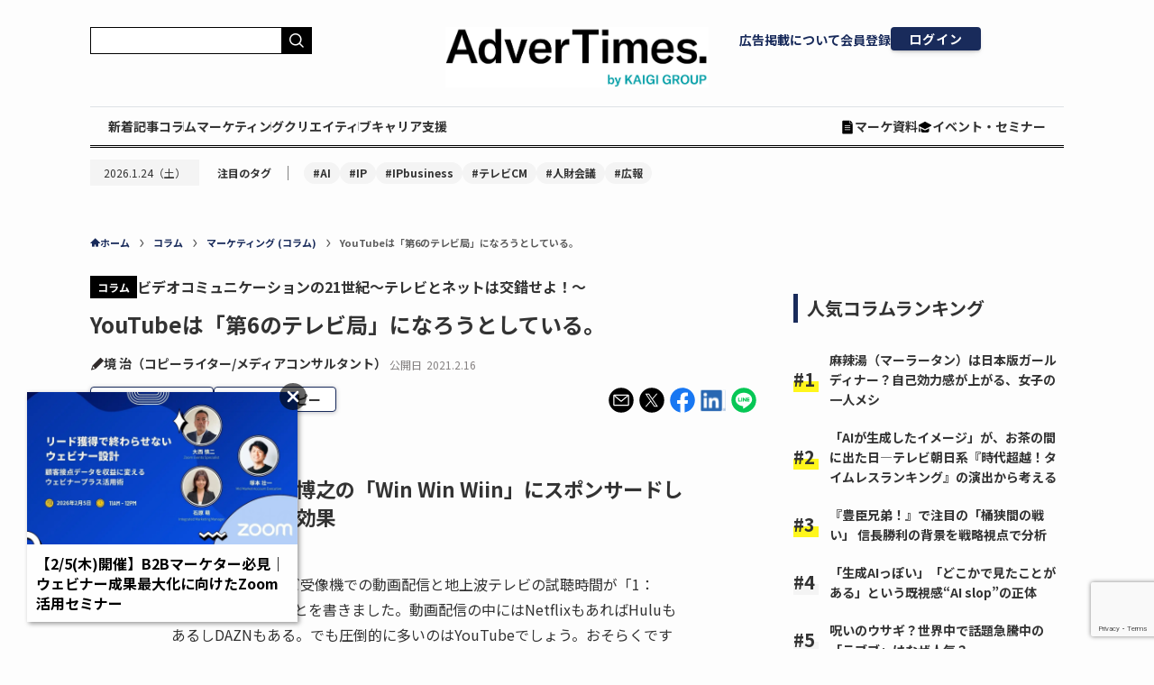

--- FILE ---
content_type: text/html; charset=utf-8
request_url: https://www.google.com/recaptcha/api2/anchor?ar=1&k=6LfDq-YpAAAAAFY63IHQ3Z_0KNl4ihiQ1lmrMV5I&co=aHR0cHM6Ly93d3cuYWR2ZXJ0aW1lcy5jb206NDQz&hl=en&v=PoyoqOPhxBO7pBk68S4YbpHZ&size=invisible&anchor-ms=20000&execute-ms=30000&cb=kk56n1yecyve
body_size: 48515
content:
<!DOCTYPE HTML><html dir="ltr" lang="en"><head><meta http-equiv="Content-Type" content="text/html; charset=UTF-8">
<meta http-equiv="X-UA-Compatible" content="IE=edge">
<title>reCAPTCHA</title>
<style type="text/css">
/* cyrillic-ext */
@font-face {
  font-family: 'Roboto';
  font-style: normal;
  font-weight: 400;
  font-stretch: 100%;
  src: url(//fonts.gstatic.com/s/roboto/v48/KFO7CnqEu92Fr1ME7kSn66aGLdTylUAMa3GUBHMdazTgWw.woff2) format('woff2');
  unicode-range: U+0460-052F, U+1C80-1C8A, U+20B4, U+2DE0-2DFF, U+A640-A69F, U+FE2E-FE2F;
}
/* cyrillic */
@font-face {
  font-family: 'Roboto';
  font-style: normal;
  font-weight: 400;
  font-stretch: 100%;
  src: url(//fonts.gstatic.com/s/roboto/v48/KFO7CnqEu92Fr1ME7kSn66aGLdTylUAMa3iUBHMdazTgWw.woff2) format('woff2');
  unicode-range: U+0301, U+0400-045F, U+0490-0491, U+04B0-04B1, U+2116;
}
/* greek-ext */
@font-face {
  font-family: 'Roboto';
  font-style: normal;
  font-weight: 400;
  font-stretch: 100%;
  src: url(//fonts.gstatic.com/s/roboto/v48/KFO7CnqEu92Fr1ME7kSn66aGLdTylUAMa3CUBHMdazTgWw.woff2) format('woff2');
  unicode-range: U+1F00-1FFF;
}
/* greek */
@font-face {
  font-family: 'Roboto';
  font-style: normal;
  font-weight: 400;
  font-stretch: 100%;
  src: url(//fonts.gstatic.com/s/roboto/v48/KFO7CnqEu92Fr1ME7kSn66aGLdTylUAMa3-UBHMdazTgWw.woff2) format('woff2');
  unicode-range: U+0370-0377, U+037A-037F, U+0384-038A, U+038C, U+038E-03A1, U+03A3-03FF;
}
/* math */
@font-face {
  font-family: 'Roboto';
  font-style: normal;
  font-weight: 400;
  font-stretch: 100%;
  src: url(//fonts.gstatic.com/s/roboto/v48/KFO7CnqEu92Fr1ME7kSn66aGLdTylUAMawCUBHMdazTgWw.woff2) format('woff2');
  unicode-range: U+0302-0303, U+0305, U+0307-0308, U+0310, U+0312, U+0315, U+031A, U+0326-0327, U+032C, U+032F-0330, U+0332-0333, U+0338, U+033A, U+0346, U+034D, U+0391-03A1, U+03A3-03A9, U+03B1-03C9, U+03D1, U+03D5-03D6, U+03F0-03F1, U+03F4-03F5, U+2016-2017, U+2034-2038, U+203C, U+2040, U+2043, U+2047, U+2050, U+2057, U+205F, U+2070-2071, U+2074-208E, U+2090-209C, U+20D0-20DC, U+20E1, U+20E5-20EF, U+2100-2112, U+2114-2115, U+2117-2121, U+2123-214F, U+2190, U+2192, U+2194-21AE, U+21B0-21E5, U+21F1-21F2, U+21F4-2211, U+2213-2214, U+2216-22FF, U+2308-230B, U+2310, U+2319, U+231C-2321, U+2336-237A, U+237C, U+2395, U+239B-23B7, U+23D0, U+23DC-23E1, U+2474-2475, U+25AF, U+25B3, U+25B7, U+25BD, U+25C1, U+25CA, U+25CC, U+25FB, U+266D-266F, U+27C0-27FF, U+2900-2AFF, U+2B0E-2B11, U+2B30-2B4C, U+2BFE, U+3030, U+FF5B, U+FF5D, U+1D400-1D7FF, U+1EE00-1EEFF;
}
/* symbols */
@font-face {
  font-family: 'Roboto';
  font-style: normal;
  font-weight: 400;
  font-stretch: 100%;
  src: url(//fonts.gstatic.com/s/roboto/v48/KFO7CnqEu92Fr1ME7kSn66aGLdTylUAMaxKUBHMdazTgWw.woff2) format('woff2');
  unicode-range: U+0001-000C, U+000E-001F, U+007F-009F, U+20DD-20E0, U+20E2-20E4, U+2150-218F, U+2190, U+2192, U+2194-2199, U+21AF, U+21E6-21F0, U+21F3, U+2218-2219, U+2299, U+22C4-22C6, U+2300-243F, U+2440-244A, U+2460-24FF, U+25A0-27BF, U+2800-28FF, U+2921-2922, U+2981, U+29BF, U+29EB, U+2B00-2BFF, U+4DC0-4DFF, U+FFF9-FFFB, U+10140-1018E, U+10190-1019C, U+101A0, U+101D0-101FD, U+102E0-102FB, U+10E60-10E7E, U+1D2C0-1D2D3, U+1D2E0-1D37F, U+1F000-1F0FF, U+1F100-1F1AD, U+1F1E6-1F1FF, U+1F30D-1F30F, U+1F315, U+1F31C, U+1F31E, U+1F320-1F32C, U+1F336, U+1F378, U+1F37D, U+1F382, U+1F393-1F39F, U+1F3A7-1F3A8, U+1F3AC-1F3AF, U+1F3C2, U+1F3C4-1F3C6, U+1F3CA-1F3CE, U+1F3D4-1F3E0, U+1F3ED, U+1F3F1-1F3F3, U+1F3F5-1F3F7, U+1F408, U+1F415, U+1F41F, U+1F426, U+1F43F, U+1F441-1F442, U+1F444, U+1F446-1F449, U+1F44C-1F44E, U+1F453, U+1F46A, U+1F47D, U+1F4A3, U+1F4B0, U+1F4B3, U+1F4B9, U+1F4BB, U+1F4BF, U+1F4C8-1F4CB, U+1F4D6, U+1F4DA, U+1F4DF, U+1F4E3-1F4E6, U+1F4EA-1F4ED, U+1F4F7, U+1F4F9-1F4FB, U+1F4FD-1F4FE, U+1F503, U+1F507-1F50B, U+1F50D, U+1F512-1F513, U+1F53E-1F54A, U+1F54F-1F5FA, U+1F610, U+1F650-1F67F, U+1F687, U+1F68D, U+1F691, U+1F694, U+1F698, U+1F6AD, U+1F6B2, U+1F6B9-1F6BA, U+1F6BC, U+1F6C6-1F6CF, U+1F6D3-1F6D7, U+1F6E0-1F6EA, U+1F6F0-1F6F3, U+1F6F7-1F6FC, U+1F700-1F7FF, U+1F800-1F80B, U+1F810-1F847, U+1F850-1F859, U+1F860-1F887, U+1F890-1F8AD, U+1F8B0-1F8BB, U+1F8C0-1F8C1, U+1F900-1F90B, U+1F93B, U+1F946, U+1F984, U+1F996, U+1F9E9, U+1FA00-1FA6F, U+1FA70-1FA7C, U+1FA80-1FA89, U+1FA8F-1FAC6, U+1FACE-1FADC, U+1FADF-1FAE9, U+1FAF0-1FAF8, U+1FB00-1FBFF;
}
/* vietnamese */
@font-face {
  font-family: 'Roboto';
  font-style: normal;
  font-weight: 400;
  font-stretch: 100%;
  src: url(//fonts.gstatic.com/s/roboto/v48/KFO7CnqEu92Fr1ME7kSn66aGLdTylUAMa3OUBHMdazTgWw.woff2) format('woff2');
  unicode-range: U+0102-0103, U+0110-0111, U+0128-0129, U+0168-0169, U+01A0-01A1, U+01AF-01B0, U+0300-0301, U+0303-0304, U+0308-0309, U+0323, U+0329, U+1EA0-1EF9, U+20AB;
}
/* latin-ext */
@font-face {
  font-family: 'Roboto';
  font-style: normal;
  font-weight: 400;
  font-stretch: 100%;
  src: url(//fonts.gstatic.com/s/roboto/v48/KFO7CnqEu92Fr1ME7kSn66aGLdTylUAMa3KUBHMdazTgWw.woff2) format('woff2');
  unicode-range: U+0100-02BA, U+02BD-02C5, U+02C7-02CC, U+02CE-02D7, U+02DD-02FF, U+0304, U+0308, U+0329, U+1D00-1DBF, U+1E00-1E9F, U+1EF2-1EFF, U+2020, U+20A0-20AB, U+20AD-20C0, U+2113, U+2C60-2C7F, U+A720-A7FF;
}
/* latin */
@font-face {
  font-family: 'Roboto';
  font-style: normal;
  font-weight: 400;
  font-stretch: 100%;
  src: url(//fonts.gstatic.com/s/roboto/v48/KFO7CnqEu92Fr1ME7kSn66aGLdTylUAMa3yUBHMdazQ.woff2) format('woff2');
  unicode-range: U+0000-00FF, U+0131, U+0152-0153, U+02BB-02BC, U+02C6, U+02DA, U+02DC, U+0304, U+0308, U+0329, U+2000-206F, U+20AC, U+2122, U+2191, U+2193, U+2212, U+2215, U+FEFF, U+FFFD;
}
/* cyrillic-ext */
@font-face {
  font-family: 'Roboto';
  font-style: normal;
  font-weight: 500;
  font-stretch: 100%;
  src: url(//fonts.gstatic.com/s/roboto/v48/KFO7CnqEu92Fr1ME7kSn66aGLdTylUAMa3GUBHMdazTgWw.woff2) format('woff2');
  unicode-range: U+0460-052F, U+1C80-1C8A, U+20B4, U+2DE0-2DFF, U+A640-A69F, U+FE2E-FE2F;
}
/* cyrillic */
@font-face {
  font-family: 'Roboto';
  font-style: normal;
  font-weight: 500;
  font-stretch: 100%;
  src: url(//fonts.gstatic.com/s/roboto/v48/KFO7CnqEu92Fr1ME7kSn66aGLdTylUAMa3iUBHMdazTgWw.woff2) format('woff2');
  unicode-range: U+0301, U+0400-045F, U+0490-0491, U+04B0-04B1, U+2116;
}
/* greek-ext */
@font-face {
  font-family: 'Roboto';
  font-style: normal;
  font-weight: 500;
  font-stretch: 100%;
  src: url(//fonts.gstatic.com/s/roboto/v48/KFO7CnqEu92Fr1ME7kSn66aGLdTylUAMa3CUBHMdazTgWw.woff2) format('woff2');
  unicode-range: U+1F00-1FFF;
}
/* greek */
@font-face {
  font-family: 'Roboto';
  font-style: normal;
  font-weight: 500;
  font-stretch: 100%;
  src: url(//fonts.gstatic.com/s/roboto/v48/KFO7CnqEu92Fr1ME7kSn66aGLdTylUAMa3-UBHMdazTgWw.woff2) format('woff2');
  unicode-range: U+0370-0377, U+037A-037F, U+0384-038A, U+038C, U+038E-03A1, U+03A3-03FF;
}
/* math */
@font-face {
  font-family: 'Roboto';
  font-style: normal;
  font-weight: 500;
  font-stretch: 100%;
  src: url(//fonts.gstatic.com/s/roboto/v48/KFO7CnqEu92Fr1ME7kSn66aGLdTylUAMawCUBHMdazTgWw.woff2) format('woff2');
  unicode-range: U+0302-0303, U+0305, U+0307-0308, U+0310, U+0312, U+0315, U+031A, U+0326-0327, U+032C, U+032F-0330, U+0332-0333, U+0338, U+033A, U+0346, U+034D, U+0391-03A1, U+03A3-03A9, U+03B1-03C9, U+03D1, U+03D5-03D6, U+03F0-03F1, U+03F4-03F5, U+2016-2017, U+2034-2038, U+203C, U+2040, U+2043, U+2047, U+2050, U+2057, U+205F, U+2070-2071, U+2074-208E, U+2090-209C, U+20D0-20DC, U+20E1, U+20E5-20EF, U+2100-2112, U+2114-2115, U+2117-2121, U+2123-214F, U+2190, U+2192, U+2194-21AE, U+21B0-21E5, U+21F1-21F2, U+21F4-2211, U+2213-2214, U+2216-22FF, U+2308-230B, U+2310, U+2319, U+231C-2321, U+2336-237A, U+237C, U+2395, U+239B-23B7, U+23D0, U+23DC-23E1, U+2474-2475, U+25AF, U+25B3, U+25B7, U+25BD, U+25C1, U+25CA, U+25CC, U+25FB, U+266D-266F, U+27C0-27FF, U+2900-2AFF, U+2B0E-2B11, U+2B30-2B4C, U+2BFE, U+3030, U+FF5B, U+FF5D, U+1D400-1D7FF, U+1EE00-1EEFF;
}
/* symbols */
@font-face {
  font-family: 'Roboto';
  font-style: normal;
  font-weight: 500;
  font-stretch: 100%;
  src: url(//fonts.gstatic.com/s/roboto/v48/KFO7CnqEu92Fr1ME7kSn66aGLdTylUAMaxKUBHMdazTgWw.woff2) format('woff2');
  unicode-range: U+0001-000C, U+000E-001F, U+007F-009F, U+20DD-20E0, U+20E2-20E4, U+2150-218F, U+2190, U+2192, U+2194-2199, U+21AF, U+21E6-21F0, U+21F3, U+2218-2219, U+2299, U+22C4-22C6, U+2300-243F, U+2440-244A, U+2460-24FF, U+25A0-27BF, U+2800-28FF, U+2921-2922, U+2981, U+29BF, U+29EB, U+2B00-2BFF, U+4DC0-4DFF, U+FFF9-FFFB, U+10140-1018E, U+10190-1019C, U+101A0, U+101D0-101FD, U+102E0-102FB, U+10E60-10E7E, U+1D2C0-1D2D3, U+1D2E0-1D37F, U+1F000-1F0FF, U+1F100-1F1AD, U+1F1E6-1F1FF, U+1F30D-1F30F, U+1F315, U+1F31C, U+1F31E, U+1F320-1F32C, U+1F336, U+1F378, U+1F37D, U+1F382, U+1F393-1F39F, U+1F3A7-1F3A8, U+1F3AC-1F3AF, U+1F3C2, U+1F3C4-1F3C6, U+1F3CA-1F3CE, U+1F3D4-1F3E0, U+1F3ED, U+1F3F1-1F3F3, U+1F3F5-1F3F7, U+1F408, U+1F415, U+1F41F, U+1F426, U+1F43F, U+1F441-1F442, U+1F444, U+1F446-1F449, U+1F44C-1F44E, U+1F453, U+1F46A, U+1F47D, U+1F4A3, U+1F4B0, U+1F4B3, U+1F4B9, U+1F4BB, U+1F4BF, U+1F4C8-1F4CB, U+1F4D6, U+1F4DA, U+1F4DF, U+1F4E3-1F4E6, U+1F4EA-1F4ED, U+1F4F7, U+1F4F9-1F4FB, U+1F4FD-1F4FE, U+1F503, U+1F507-1F50B, U+1F50D, U+1F512-1F513, U+1F53E-1F54A, U+1F54F-1F5FA, U+1F610, U+1F650-1F67F, U+1F687, U+1F68D, U+1F691, U+1F694, U+1F698, U+1F6AD, U+1F6B2, U+1F6B9-1F6BA, U+1F6BC, U+1F6C6-1F6CF, U+1F6D3-1F6D7, U+1F6E0-1F6EA, U+1F6F0-1F6F3, U+1F6F7-1F6FC, U+1F700-1F7FF, U+1F800-1F80B, U+1F810-1F847, U+1F850-1F859, U+1F860-1F887, U+1F890-1F8AD, U+1F8B0-1F8BB, U+1F8C0-1F8C1, U+1F900-1F90B, U+1F93B, U+1F946, U+1F984, U+1F996, U+1F9E9, U+1FA00-1FA6F, U+1FA70-1FA7C, U+1FA80-1FA89, U+1FA8F-1FAC6, U+1FACE-1FADC, U+1FADF-1FAE9, U+1FAF0-1FAF8, U+1FB00-1FBFF;
}
/* vietnamese */
@font-face {
  font-family: 'Roboto';
  font-style: normal;
  font-weight: 500;
  font-stretch: 100%;
  src: url(//fonts.gstatic.com/s/roboto/v48/KFO7CnqEu92Fr1ME7kSn66aGLdTylUAMa3OUBHMdazTgWw.woff2) format('woff2');
  unicode-range: U+0102-0103, U+0110-0111, U+0128-0129, U+0168-0169, U+01A0-01A1, U+01AF-01B0, U+0300-0301, U+0303-0304, U+0308-0309, U+0323, U+0329, U+1EA0-1EF9, U+20AB;
}
/* latin-ext */
@font-face {
  font-family: 'Roboto';
  font-style: normal;
  font-weight: 500;
  font-stretch: 100%;
  src: url(//fonts.gstatic.com/s/roboto/v48/KFO7CnqEu92Fr1ME7kSn66aGLdTylUAMa3KUBHMdazTgWw.woff2) format('woff2');
  unicode-range: U+0100-02BA, U+02BD-02C5, U+02C7-02CC, U+02CE-02D7, U+02DD-02FF, U+0304, U+0308, U+0329, U+1D00-1DBF, U+1E00-1E9F, U+1EF2-1EFF, U+2020, U+20A0-20AB, U+20AD-20C0, U+2113, U+2C60-2C7F, U+A720-A7FF;
}
/* latin */
@font-face {
  font-family: 'Roboto';
  font-style: normal;
  font-weight: 500;
  font-stretch: 100%;
  src: url(//fonts.gstatic.com/s/roboto/v48/KFO7CnqEu92Fr1ME7kSn66aGLdTylUAMa3yUBHMdazQ.woff2) format('woff2');
  unicode-range: U+0000-00FF, U+0131, U+0152-0153, U+02BB-02BC, U+02C6, U+02DA, U+02DC, U+0304, U+0308, U+0329, U+2000-206F, U+20AC, U+2122, U+2191, U+2193, U+2212, U+2215, U+FEFF, U+FFFD;
}
/* cyrillic-ext */
@font-face {
  font-family: 'Roboto';
  font-style: normal;
  font-weight: 900;
  font-stretch: 100%;
  src: url(//fonts.gstatic.com/s/roboto/v48/KFO7CnqEu92Fr1ME7kSn66aGLdTylUAMa3GUBHMdazTgWw.woff2) format('woff2');
  unicode-range: U+0460-052F, U+1C80-1C8A, U+20B4, U+2DE0-2DFF, U+A640-A69F, U+FE2E-FE2F;
}
/* cyrillic */
@font-face {
  font-family: 'Roboto';
  font-style: normal;
  font-weight: 900;
  font-stretch: 100%;
  src: url(//fonts.gstatic.com/s/roboto/v48/KFO7CnqEu92Fr1ME7kSn66aGLdTylUAMa3iUBHMdazTgWw.woff2) format('woff2');
  unicode-range: U+0301, U+0400-045F, U+0490-0491, U+04B0-04B1, U+2116;
}
/* greek-ext */
@font-face {
  font-family: 'Roboto';
  font-style: normal;
  font-weight: 900;
  font-stretch: 100%;
  src: url(//fonts.gstatic.com/s/roboto/v48/KFO7CnqEu92Fr1ME7kSn66aGLdTylUAMa3CUBHMdazTgWw.woff2) format('woff2');
  unicode-range: U+1F00-1FFF;
}
/* greek */
@font-face {
  font-family: 'Roboto';
  font-style: normal;
  font-weight: 900;
  font-stretch: 100%;
  src: url(//fonts.gstatic.com/s/roboto/v48/KFO7CnqEu92Fr1ME7kSn66aGLdTylUAMa3-UBHMdazTgWw.woff2) format('woff2');
  unicode-range: U+0370-0377, U+037A-037F, U+0384-038A, U+038C, U+038E-03A1, U+03A3-03FF;
}
/* math */
@font-face {
  font-family: 'Roboto';
  font-style: normal;
  font-weight: 900;
  font-stretch: 100%;
  src: url(//fonts.gstatic.com/s/roboto/v48/KFO7CnqEu92Fr1ME7kSn66aGLdTylUAMawCUBHMdazTgWw.woff2) format('woff2');
  unicode-range: U+0302-0303, U+0305, U+0307-0308, U+0310, U+0312, U+0315, U+031A, U+0326-0327, U+032C, U+032F-0330, U+0332-0333, U+0338, U+033A, U+0346, U+034D, U+0391-03A1, U+03A3-03A9, U+03B1-03C9, U+03D1, U+03D5-03D6, U+03F0-03F1, U+03F4-03F5, U+2016-2017, U+2034-2038, U+203C, U+2040, U+2043, U+2047, U+2050, U+2057, U+205F, U+2070-2071, U+2074-208E, U+2090-209C, U+20D0-20DC, U+20E1, U+20E5-20EF, U+2100-2112, U+2114-2115, U+2117-2121, U+2123-214F, U+2190, U+2192, U+2194-21AE, U+21B0-21E5, U+21F1-21F2, U+21F4-2211, U+2213-2214, U+2216-22FF, U+2308-230B, U+2310, U+2319, U+231C-2321, U+2336-237A, U+237C, U+2395, U+239B-23B7, U+23D0, U+23DC-23E1, U+2474-2475, U+25AF, U+25B3, U+25B7, U+25BD, U+25C1, U+25CA, U+25CC, U+25FB, U+266D-266F, U+27C0-27FF, U+2900-2AFF, U+2B0E-2B11, U+2B30-2B4C, U+2BFE, U+3030, U+FF5B, U+FF5D, U+1D400-1D7FF, U+1EE00-1EEFF;
}
/* symbols */
@font-face {
  font-family: 'Roboto';
  font-style: normal;
  font-weight: 900;
  font-stretch: 100%;
  src: url(//fonts.gstatic.com/s/roboto/v48/KFO7CnqEu92Fr1ME7kSn66aGLdTylUAMaxKUBHMdazTgWw.woff2) format('woff2');
  unicode-range: U+0001-000C, U+000E-001F, U+007F-009F, U+20DD-20E0, U+20E2-20E4, U+2150-218F, U+2190, U+2192, U+2194-2199, U+21AF, U+21E6-21F0, U+21F3, U+2218-2219, U+2299, U+22C4-22C6, U+2300-243F, U+2440-244A, U+2460-24FF, U+25A0-27BF, U+2800-28FF, U+2921-2922, U+2981, U+29BF, U+29EB, U+2B00-2BFF, U+4DC0-4DFF, U+FFF9-FFFB, U+10140-1018E, U+10190-1019C, U+101A0, U+101D0-101FD, U+102E0-102FB, U+10E60-10E7E, U+1D2C0-1D2D3, U+1D2E0-1D37F, U+1F000-1F0FF, U+1F100-1F1AD, U+1F1E6-1F1FF, U+1F30D-1F30F, U+1F315, U+1F31C, U+1F31E, U+1F320-1F32C, U+1F336, U+1F378, U+1F37D, U+1F382, U+1F393-1F39F, U+1F3A7-1F3A8, U+1F3AC-1F3AF, U+1F3C2, U+1F3C4-1F3C6, U+1F3CA-1F3CE, U+1F3D4-1F3E0, U+1F3ED, U+1F3F1-1F3F3, U+1F3F5-1F3F7, U+1F408, U+1F415, U+1F41F, U+1F426, U+1F43F, U+1F441-1F442, U+1F444, U+1F446-1F449, U+1F44C-1F44E, U+1F453, U+1F46A, U+1F47D, U+1F4A3, U+1F4B0, U+1F4B3, U+1F4B9, U+1F4BB, U+1F4BF, U+1F4C8-1F4CB, U+1F4D6, U+1F4DA, U+1F4DF, U+1F4E3-1F4E6, U+1F4EA-1F4ED, U+1F4F7, U+1F4F9-1F4FB, U+1F4FD-1F4FE, U+1F503, U+1F507-1F50B, U+1F50D, U+1F512-1F513, U+1F53E-1F54A, U+1F54F-1F5FA, U+1F610, U+1F650-1F67F, U+1F687, U+1F68D, U+1F691, U+1F694, U+1F698, U+1F6AD, U+1F6B2, U+1F6B9-1F6BA, U+1F6BC, U+1F6C6-1F6CF, U+1F6D3-1F6D7, U+1F6E0-1F6EA, U+1F6F0-1F6F3, U+1F6F7-1F6FC, U+1F700-1F7FF, U+1F800-1F80B, U+1F810-1F847, U+1F850-1F859, U+1F860-1F887, U+1F890-1F8AD, U+1F8B0-1F8BB, U+1F8C0-1F8C1, U+1F900-1F90B, U+1F93B, U+1F946, U+1F984, U+1F996, U+1F9E9, U+1FA00-1FA6F, U+1FA70-1FA7C, U+1FA80-1FA89, U+1FA8F-1FAC6, U+1FACE-1FADC, U+1FADF-1FAE9, U+1FAF0-1FAF8, U+1FB00-1FBFF;
}
/* vietnamese */
@font-face {
  font-family: 'Roboto';
  font-style: normal;
  font-weight: 900;
  font-stretch: 100%;
  src: url(//fonts.gstatic.com/s/roboto/v48/KFO7CnqEu92Fr1ME7kSn66aGLdTylUAMa3OUBHMdazTgWw.woff2) format('woff2');
  unicode-range: U+0102-0103, U+0110-0111, U+0128-0129, U+0168-0169, U+01A0-01A1, U+01AF-01B0, U+0300-0301, U+0303-0304, U+0308-0309, U+0323, U+0329, U+1EA0-1EF9, U+20AB;
}
/* latin-ext */
@font-face {
  font-family: 'Roboto';
  font-style: normal;
  font-weight: 900;
  font-stretch: 100%;
  src: url(//fonts.gstatic.com/s/roboto/v48/KFO7CnqEu92Fr1ME7kSn66aGLdTylUAMa3KUBHMdazTgWw.woff2) format('woff2');
  unicode-range: U+0100-02BA, U+02BD-02C5, U+02C7-02CC, U+02CE-02D7, U+02DD-02FF, U+0304, U+0308, U+0329, U+1D00-1DBF, U+1E00-1E9F, U+1EF2-1EFF, U+2020, U+20A0-20AB, U+20AD-20C0, U+2113, U+2C60-2C7F, U+A720-A7FF;
}
/* latin */
@font-face {
  font-family: 'Roboto';
  font-style: normal;
  font-weight: 900;
  font-stretch: 100%;
  src: url(//fonts.gstatic.com/s/roboto/v48/KFO7CnqEu92Fr1ME7kSn66aGLdTylUAMa3yUBHMdazQ.woff2) format('woff2');
  unicode-range: U+0000-00FF, U+0131, U+0152-0153, U+02BB-02BC, U+02C6, U+02DA, U+02DC, U+0304, U+0308, U+0329, U+2000-206F, U+20AC, U+2122, U+2191, U+2193, U+2212, U+2215, U+FEFF, U+FFFD;
}

</style>
<link rel="stylesheet" type="text/css" href="https://www.gstatic.com/recaptcha/releases/PoyoqOPhxBO7pBk68S4YbpHZ/styles__ltr.css">
<script nonce="JJfpch2DCKSTYZ5wShyW7w" type="text/javascript">window['__recaptcha_api'] = 'https://www.google.com/recaptcha/api2/';</script>
<script type="text/javascript" src="https://www.gstatic.com/recaptcha/releases/PoyoqOPhxBO7pBk68S4YbpHZ/recaptcha__en.js" nonce="JJfpch2DCKSTYZ5wShyW7w">
      
    </script></head>
<body><div id="rc-anchor-alert" class="rc-anchor-alert"></div>
<input type="hidden" id="recaptcha-token" value="[base64]">
<script type="text/javascript" nonce="JJfpch2DCKSTYZ5wShyW7w">
      recaptcha.anchor.Main.init("[\x22ainput\x22,[\x22bgdata\x22,\x22\x22,\[base64]/[base64]/[base64]/bmV3IHJbeF0oY1swXSk6RT09Mj9uZXcgclt4XShjWzBdLGNbMV0pOkU9PTM/bmV3IHJbeF0oY1swXSxjWzFdLGNbMl0pOkU9PTQ/[base64]/[base64]/[base64]/[base64]/[base64]/[base64]/[base64]/[base64]\x22,\[base64]\x22,\x22IGTCvsKzwp0Gwq8MIMK/[base64]/fcOkYMKSKDrDm8OAwoTCh1hbPcKvSFIxwofDmsK/DsKLZsKKwr5KwrLCujs0wrc3eW/[base64]/wpfCtAvCpVzDs8OOayspO8KmAcO4wqlVMsOkw5TCgjTDmDzCmC7CiXpkwoVkVHdsw6zCpsKjdBLDnsOuw7bCsUhjwokow6/DrhHCrcKGC8KBwqLDrMKBw4DCn1nDn8O3wrFIM07Dn8KkwqfDiDxrw6hXKSLDlDliTMO0w5LDgH5Mw7p6BGvDp8KtVmJgY1g8w43CtMOlS17DrRB9wq0uw7TCucOdTcKsBMKEw692w7tQOcKzwrTCrcKqRibCkl3DizU2wqbCvwRKGcKBWDxaHnZQwovCn8KrOWRpYA/CpMKRwqRNw5rCo8OjYcOZYcKQw5TCgjNXK1fDkTYKwq4Ww5zDjsOmeA5hwrzCpElxw6jCiMOgD8OlUcK/[base64]/Cn8OIa1PDl8OFFcOSDMOiw6rDnRJNcsKdwo9GLF7CkT/CjB7DkMK9w59XH0DCl8KIworDnCRVVMOWw7/Du8KaRnXDlsOpwqg7MUdXw446w4nDo8O0HcOGw6LCr8Ozw6siw71DwpMyw6HDr8KSZsO3R0vCk8KCam5nBXfDugZIRR/ChsK0VMO5w78Fw7tkw5Jfw5TCoMKxwoBSw4jCkMKSw6RQwr7Dm8O2wr0PAsOEEMOlV8OnMWR2TyPCrMOBBcKCw6XDmMKvw7XCrGkfwozCtUwIFk/[base64]/[base64]/CmjfCins0wrfDtcOFw73DkSTDlQxxKD9JbsKywpkINsO6w4lcwrRSMcKswrHDhsOdw4Udw7fCszxeIBvCo8OOw5J/eMKFw4LDtsKmw57CuigdwqJoYCsNf1gnw6hPwrptw79zPsKGMcOow47Dsm5/[base64]/CuMK2w7TCqmZ/KsKow4PClwNywpZePH8awqslIEXDpHMfw6UkFH5Fwo3Co2I7wphFM8KBLwPDhn7Cn8OYw6DDl8KPRsKKwrY8wpnCk8KKwrB0CcKpwrDDlsKXP8OtYBHDscKVMi/DoWBZHcK1wpjCo8O6QcKsa8K8wpLDnkrDgy3CtTjDuB3DgMOSDG5Tw41kw4nCv8Klen/CuWTCrQdzw4XCvMKVb8KCwrMVwqBOwoTCvMKPT8OiMh/[base64]/[base64]/Ch8K6T8OnQMKAw7HChX95VyDCu2F9wpY0ZFjCs00IwqHDkcO/[base64]/DhMOgaTVWw6XCtnjCr8O/wqPDqXbCnh0bJknDhgwUI8KowofCo0jDtcO5Bj/DqRtnL2JmesKYR23CtMOzwqtCwqUMwrtJLsO5w6bDmsOywprDpHLDmEQnf8KMO8OUTiHCrsOUeGJzN8OqVVkMOCjDo8KOwrfDkVTCjcKTwrMpwocAwq0gwogzFFbCgsOsBsKaFMOjIcKtQcKswowhw5BEaj4CEnU3w5vCkx/DjHsCwoLCjMOuZjMBZg7DvcKQQAQlKsKVFhfCkcKEBzwFwoF5wpPDj8KZEWnCnG/DhMODw7PDn8K6BxrDnE3DlVrDgsOaN1LDiAM+IRDCvQsTw5bDhMOaUw/DlhEnw4HCvMKjw63ClcOmeX9OcwYWGMKYwr5zJcOHMmViw6c+w4TCjRLDp8O3w6xAa35GwqZfw6RGw7PDo1LCqcO2w4R6wrcxw5LDvEB8GkbDtSfDoGpVfSkjVMKOwoJkTMOYwprCvsKxGsOawqvCicOSPQ5QOg/DpcOxw7MxYgHDo2sZPy4sHsONEg7CpsKAw5YmbhdFTQ/[base64]/w53Co8Oow7nCtVR3w5wbb8KtU8OcVU/Cql5Zw79MKzHDvlnCk8Kpw7TDglZfdxDDpS5NYMObwpxjEQA7UWtAFWtFDirCj1rClcOxEwnDpVHDpDjCkijDgD3DuyLCvwzDlcOmGsK4ABXDvMOuQRYoQTcBchPCtD43YyYIcMKOw7DCvMOUSMKfP8OrLMKqJD0jQSx9w6DCg8KzJlpEwo/DjnHDpMK9w4bCskHDo0RAw7UawpYHN8OywpDDs1N0wpPDpHXDgcKbFsOMwqkRHsKSCSNvC8O9w6J+wo3CmjPDtsOfwoDDh8K3w7NAw4/CmmnCrcKfK8KIwpfClsOewrzDt2bCoV5pLX7Cty8ww5UXw77CrQXDkMK+w5LCvAoCccKvw6zDisK2KsOgwqQ/w7fDjcOXw5fDoMOKw7TDu8OQMTMdawQaw4lXIMOJFMKwfldXcDkPw5TDl8O2wqcgwq/Dtiw9wp0zwovChQfCmSJJwonDoy7CjsK5WjF6ehDCvMK+LcOqw7cZXMKGwobChxvCr8KNEMOFHR/DjCgEwojCohDCkjg1YMKRwqHDgzrCncOwPcKIKi86Q8OwwrsLBCjDmj3Cr0UyMsOMC8K/[base64]/DucOjw5/[base64]/[base64]/w4bCocOlXlfDksKjw4jDlQwKwop3w63Cm8K6NcOqLMOgNQRGwoppWcOFJnRdwpDDqRjCsHo3wrBGEDrDi8OdFWpkRjPDusOOw50HC8KIw7fCqMOjw4HDtTEudEzCusKqwp7DtX4lw5DDgsO5wpB0wqPCrcKPw6HCpsK1SzRuwoXCmUDCp30/wqTCjMKowqgtCsK/w6lUP8KiwqIaFsKvwrzCrcO9ZsObQ8Ozw7/CjVzDhMK4w7UxOMOxH8KZR8Ovw4nCicO4EcOOTQbDozo7w41pw7zDvcOjKMOLHsO9FMO/PVYMeyPCtiTChcK3QxJtw6cJw7fDtUo5FxPCtRdYScOZMsO/w7/[base64]/[base64]/DuXY5w49MfArCu8KQTS0ew68dW8OSb8O/woPDrsKgYkN/[base64]/[base64]/Cr8OHGhTDmcKqw4nDpGPCqsOqwpnDvTduw53DgsOaAxd8wpAZw4kvCRnDl2Z1EsKGwot6wqrDlS1HwrUHZ8ORRsKHwoLCr8Kmw6PCiV86w7FIwqXCrMKpwq/DnUfCgMOWHsOzw7/CuCBCDXUQKAHCssKtwqJLw45dwqw1KsKEI8Ktw5XDgwXCjQ5Sw5l9LkzDvsKhwoBEaGR3fcKKwokPfsOXVG9Cw7AHwoVeBTnCjMOiw4HCs8OHFgJBw7XDosKlwpPDvSLDsWvDvVvDosOSw4J0w5I6w4vCpE/DnQJcwqJ0TWrDlMOoHwbCrsO2AhHDtcKXdcOBejrDiMKCw4fDnEk3JcOXw4jCgSVqw6pxwojCkwc3w7pveyNvLsOCw4xCw7YCw5sNB3JXw6wQwptdS2gQNsOrw7LDqjpAw4VlYRYRdXbDosKsw48Oa8ObL8OQIcOAesKBwq/Cimgyw5fCgsKOGMK2w4d2IcKmfxlMDmtUwoZAwqFQIsOmdHrDtTpWCMOlwonCisKUw5g+XALDlcOzEH9rCsO7wqPCmsKCwpnDmMOGwobCosOGw7fClQ1eY8KKw4ouRQBWw6nDqFHCvsOSwpPDssK4UMOow7/Dr8K2wqfCq119wqkILMOKwpdawrJbw6nDvMO5DXPCpHzCpgEKwrQKLcOPwrHCpsKUIcO/w4/CssK0w7RpPnvDkcO4wrvCsMOXJXXDjkdvwqLCpCsEw7vClHTCpUl+I0JbR8KNJkF0B3/CvGPDrMOLwqLChsKFKU/CkBLCnB94DBrCkMOPw70fw78AwrFRwoxvcyDCplPDvMOnW8O/[base64]/Ds8ODX3AzdSRlwrtYDsOaw7zDhsOUwr1pfcK0w6oMecORwooiacOhIEjCmMKwVRjCmsOtcGNgF8KBw5RGeiNhdiHCmcKuQhM5LCTDgn8mw5XDtjgKwq/DmDnDowoDwpjCgMOEIEXDg8OpZsKMw49zYcO4wpR5w4hhwo7CocOZwpYCfRDDkMOqDHc9wqvCrwp2GcORCEHDr2MzRGbDpcKfTXDDtcOGwoR/wqnCuMOGBMOPeD/[base64]/Y8OWwrzDpcKuw7UVAsKOOcOBShXDmMK7wqDDncKUwqbCvX1eGMKRwpfCmlAPw6PDj8OOKcOgw4rClsOhUWpEw7DCnmAtw6LCrcOtfHMUDMOmdhzCpMOYwrHDqSliHsKsCkDDlcK1fD0FHsKlYTJgwrHCgkMNwoN0MXDDm8KWwo/DvcKew6DDn8OZKcOcw7bCuMKKE8Ogw7/Dt8KlwoLDrl5JZ8OGwpLDjMOyw4k6TykGYMOhw5zDlAVBw5d/w6HDhnZ5wqfDln3CmcKiw6LDisOBwp3Cj8K1fsODAcOzX8OGw6NQwpZywrJ/w7PClMKDwpcvf8KIQGjCvS/CqzHDrMKRwrPCvnTCmsKNcGhVIQTDoCjDosOzWMKgb1fDpsOjJ0x2VMOAaAXCscK3PsKGw4keSj8uwr/[base64]/DkxsYwrvCgMKawr9GZ8KtPk7DuDzCn8Okw6MBbMOjw4lce8O0woPCksKvw6HDvsKcw4dww6QrRcO/wpAXwpvCpClEE8O1w6HCkQZSwq/Ch8OXMhJdw6xYwo/[base64]/[base64]/w74oQsOZOcOPUMOywqBswpZQRsOOwpQ6JRMrw5d1TcKhwqdpw71hw4bChUR0IcOiwoQmw64Nw7rCjMOZworCgMKvSMK5QDw4wqk+RsKnwo/DsAHCpMKQw4PChcKfV1zDnRbCoMO1ZsOZPQgpMRpKw6PDhsO6wqAlwqVKwqtBw75vf3xxPXghw6nCq3RiB8Oqwr3CvcKjeyPDmcKzV0oJwr1GNsOywpHDrcO7w4V5Wj40woJrJsK/BTvCn8KvwokFwo3DosOjQcOnGcOtLcKPG8KPw5LDo8KmwrPDgyrCucOwQMOQwrQKA3fDoS7CtsO8w4zCgcKAw5jDj0zCmMO1wocDEsK/fcK3XHlVw5lNw4Y9TH82FMO3cj3DtR3CscO0DC7DnzDDs0ofFcOswo3Co8Odw6hjwrgXw5hSc8OsXMKyUMK9woMAY8Kdw5wzNhjClsKHLsOIwo7DmcOAGsK0DhvCt1B2w4xNfR/[base64]/[base64]/CosO6bXHCpXMzw611WcKpI8K2w6LDlgDDscKBwoLCh8KHwrlUXsOmwojCujkVw4bDkcOzYy/CpToeMgbCun3DmcODw7dqAHzDpkXDqsOPwrhEwoXCgnzDqX8zwq/Chn3CucOyJQE9GEbDgCHDicO3w6TCtcKNaV7Ck1vDvMO4VcOMw4/CsA5sw7ROM8KUNBlqSMOgw4smw7HDjm9+c8KKGRxvw4TDrcK5woPDnsKCwqLCjsKNw5sTFMKawq19wq/CqMKWOHcOw4fDnMKSwqbCpMKPG8KIw60wcXtOw704woF4G3VRw4ImOMKNwr8sARPDuQlKS2fCscK6w4nDh8Kww5FBNGPCigvCrzXDt8OdNyfCkQDCv8KHw6RFwq/DmcK3a8KDw68dGBU+wqvDt8KDXDp3IsO8XcOKOGrCvcOfwp14OMOjAmEIw6vDvcOpQ8OtwoHCgX3CpR10ZS8/[base64]/Cq8OAajfCs05vw6jDjcOywqvDicO0Gg/Du3zDlsOGwoYbPy3CssOcw4zDm8KHLsKEw7oxNHPDuU0RDhDCmsOnEB7DgF/DnxlXwqNrBwrCnHd2w4LDig12wrLCgcO6w5rCgU7Dn8KPw6t9wprDicO9wpEWw6R3wr3Dkj7CosOBGWsbR8KKCi5FG8OOwrzCo8Oaw4jDmcKZw4LChcO/DEvDkcO+wqTDtsObBEs0w7h4OQlCM8OCM8OfXMKSwrNLwqRcGglTwp/Dtk5bwqYrw6nClDYdw4jCmsKvwq3DuzsYRn9Zah3DiMOHFDxAwp54fMKUw4B5RcOZHMKcw4XDkhrDlMODw43CkARrwqTDpxTCkcKhRsKew5XCjB5Cw4t+PsONw4pSIFjCn0lhR8OJwo/DqsO8wojCtx5ew7o/ASfDvlLCrEDDp8KRUT9ow6/DmcOhw6DDqMKrwobCj8O0GiTCiMKIw5PDmkELwpPCp1TDvcOLKsKywpLCjcKGeRzCtWHCq8K4AsKYwpvCpkJWw4bCpsOkw41/[base64]/[base64]/CnjfDn8K+K8OYw6XDmcKawp07ci/Ct07DnT0Fw4Z1woDDlMKsw43Cg8Kww5vDvlhMTsKaSEQ2SGfDv2YIwqXDvBHCgGzCnsOywoRyw4IaHMKzZsOIYMKtw7UjYC7DkMK2w6VIRcOgdTXCmMKPw7nDkcOGVknCuBRETMKqw6PCv3/CuWjCmBnCjMKCE8OCw7h6KsOwaxdeEsO0w7DDkcKowp5tEVXDnMOuw5XCk1nDlAPDonIWAMKjbMO2wo/CgMOIwrLDqg/[base64]/aD7Dk8KxIsKmw5vCm8K9OcOCNSnDnT7CjMKKdgXChMKZwrLCjMOwfcO1bcOyFMK0ZDbDkcKsZD80wqdZHMOGw4QswoTCtcKlBBR9wohnR8K5SsKmFyTDoWnDp8KzB8O1XsOXesKdVGFgw4EEwqURw4B1fcKew7fClk/DtsONw4HDgMKww5fDiMKnw6/[base64]/wqXDosO4JCQwwqrDqx3DrsKjw6tew5IoFsK9EcKWTsKqFQfDnR7CvMOVHGJGw7UzwoNawpvDvkkXPWw9IsKow6dTRXLChcK0Y8OlPMOOw70cw6vDlBbClF7CsiXDhcOUcsKtL09PIRpFfcKuNsO/LsO9OmEMw4/CsXnDrMOXXsK4wqHCtcOrwod5RMK6wqDCkCbCqcK8wpLCsA9XwpN1w57Cm8KVw4HCuWLDjRoOwqXCgcKAw7RGwr3DlClUwpzCrmsXHsO+b8Oyw7M2wqpuwo/[base64]/[base64]/CtsO2wpnChsODHMOafAzCp8OFwpTDum9mwrMWacKow71yAMO1N3DDmVrCoA0EDMK7KybDp8Kxw6jCkDTDpnjCrsKuRE1iwpTCnCrCilDCsWJ5LcKMZcKuJkDDscKjwq/[base64]/[base64]/DsEAVwrxaw5djGMKhJFRTRgsUw6R8wqHDliQhVMKTI8KSc8OFw4jCusOIIV/CrcOcTMKQE8Kfwr4Xw5pTwrPCj8OWw7MVwq7DpMKJwoMPwojDrm/CkigDwr8kwoMEw7PDgBQHQ8OKw4fDnMOQbm4KeMKtw71Dw47CpFhnwp/DiMOyw6XCnMKtw4TDuMKuMMK+w79OwrIFw757w7PDsGsNw6LDulnDqWDDlkgKVcOQw45hw7gNUsOEw5fDt8OGSRXCs3xzcSDDr8OTMMKWw4XDpFjCgyIMd8Oxwqhlw4piayJmw5zCm8KJJcO1C8KUwqd2wrPDgkDDjcK4IBPDuADCj8Kgw7VzNiXDnUocwqMHw7I/GGnDgMOKw55HAnjChMKhZCTDvmQNwqLCog/Cs0LDhi0hwpjDlT7DjjlZIEhkw5rCkgvCvMOILlBNLMOJXmjDuMOyw4PDkBrCu8KxdW9Zw41IwrlfDjDChgzDtsOXw4x+w6rCrD/DmQVlwpfCgR9OFEJjwqYjwojCs8OOwq1ww4dbesOTayIbKBBQRFzCmcKNw4Y7wqI7w7LDmMOLEMKqa8KLJkfCoHbDtcOhSSYjPUxWwr52X2DCkMKiZcKuwrHDiVXCncKiwoHDosOQwqHDvXrDmsKIFFPDl8Kawp3Dr8Kiw4fDgsO7ISnCpX7DksOpw6PCusO/esK4w5jDnUUSLT0ZAsOJckFeHsOtP8OZC0d5wrLClcO9cMKtXkR6wrbDgUwCwqUzA8Kuwq7DuW5rw40SDsKJw5HCucOZw5zCoMK6IMKkVTJkDhHDuMOZw7g6wpx1QnMOw6LDtlzDrMKww53CgMOMwrnCi8OqwrYSVcKjWgfCj2bDscO1wqR+OcKPI3zCqgrDosO/wpnDjcKfcxjClsKTOxvCoHwndcOPwovDicOTw44SGxBIZmPCpcKewqIaU8O5P3nDs8K6SGzCtsOswrtET8KaO8KOQ8KCLsK9woFtwqvCkiIrwqRtw7XDslJqwoTCsWgzwozDtmVuOMORwpBQwqTDiRLCtkcLwrTCpcOKw5zCvsKiw5B0FW14dl/ChhZZW8KRc2TDisKzRShca8Ouwo8kJTQWdsO0w77DkRnDgcOrTcOtacOfJsOgw71wfAIrWzstczh2woHDh0ssEA12w6NGw7oww6zDsAV/[base64]/DtzjDqHk7SsOiwpXDqcO1csKywp1Uwp84B3TCtMKEOAR/Dg7DkEPDgMOVwonCnMKnw57DrsO2bsK5w7bDsCTCmx3DgzIdwrfCscO9Q8K/LMK4Nms4wpAfwoElcAPDohZTw4jCkXTCqEFvw4TDrhzDvnhrw6HDrCYDw7MVw7vDkxDCrwo3w7HCsF9AOlhyeXnDqDEiFMO9cEjCp8OnZsKIwp1lC8KDwqHCpsOlw4fCtz7CgXAhHDwtK3cCw6DDvWFeDA/CunBBwq/CjcKjw55qC8OSwrbDtV9zC8K8GAPDiHvCmUg8wqnCnMOkHSlCwoPDrx3CpcO1E8KRw4YJwpc2w7onacORM8Kjw5LDssK8MgBZw4rDjsKnw44UU8OCw4TCjEfCpMO2w6cOw6LDhMKRworDv8O4wpTDlsOvw6xVw57Dn8O/d14QZMKUwp3DtsOKw7kKHDsfwq9aEx7CjAjDlcKLw4/[base64]/Cs8KAw6DCiR1fWSTDphYqLsOCbRFZVDXDrUjDqw4Cwq4+wqAJRMOrwqNNw6EEwrFEasO2e1cfIB/Cl1TCpBozeRxkVUfCtcOpw7U1w67ClMOsw7dyw7TCr8KfI1xwwr7CqVfCmDYxKsOnVMKiwrLCv8KjwozCmMO8VXTDpsOzcnnDv2JDZWxmwqJ2woRkw5jChMK9w7fCj8KkwqM6bRDDmEYQw5DCiMK4Tjlxw7Rcw5FGwrzCusOQw6/Dv8OSMzoNwpA5wr5eRVzCuMKHw4Zzwr0iwpMndwDDjMKuKW0IByzCkMK7HMOow7fDhcOVb8Kjw5MmPsO/wqESwqXDsMOsVWJiwpIsw5Fawo44w6bDpcKgXsOjwoZzexPDpW4qw5IJUSsGwr8HwqHDssO7wpLDi8KHw64nwr9fCF/Cu8OUwrnCqGLCnsOfc8K/[base64]/PQhXwpdjYsKZIiDDhMOkw7fCngVwBcKiUT9gwrsFw5LClMOBDcKoWMOTw4dbwonDhsKEw6XDpFw6AcOzw7lHwrHDtgIow7/CiDTDsMOaw51nwrfDh1TDqD9wwoVHYMKKwq3CqmPDvMO5wqzDr8O5wqgLNcOEw5Q3O8KoCcKiT8KKwrzDhRFnw6FeR0ArAl85UivDq8K/Mh7Dp8O0fsOvw6/[base64]/DvMKdZFZ/wrh+cUYZw63DhcOTwrkGwrgGw6YcwrrDmD0oW27CpEona8KzGcKAwrHDvSTCgjrCowQqU8Kpw75OBiXCpMOJwpzCggrCocOew4/[base64]/LcOjwqLClxBpwrR8YcO+OcK+w6NUw7JTesO2ecKbZ8O8BMKtwrwvL1XDq0DDqcONw7rDs8OnRcO6w6PDs8KdwqNKNcKrccORw4Mdw6d5w4x3w7V2wqPDhMKqw4fDg0ohZcKhDcO8w5tAwpfDu8Klw6w5BwF9w6/Cu19/MCzCukk8SsKuw6M3wrzChzRRw7zDpBXDhMKPwpzDocOCwo7CnMKxwrYXWsKtfgnCkMOgI8OtdcKiwrQow47Dvkx9worDj1Utw5rCjkpvITfDllLCtcKcwqzDs8OVw5hAFg9Lw6zCrMKkTMK+w7B/wpTCv8OGw7jDtcKgFsO5w7/[base64]/[base64]/[base64]/DpsOSX3d1RsKxwr8Xw6nDnmEnXX/DvxcSEMOhw5nDrcOlw5IyQcKnOcOaXcK5w6bCvQ5rL8OYw5PCrFfDhcO9TwIrwoXDjSsuTMOwRh3CucKfw6lgwqxYwrjDghNjw6/DpMOPw5TDsmZwwrPDkcODGEppwqvCh8KsfsK0wo9VfWE9w702wqLCkV9awpbCmANefCDDlzLChDnDo8KLBsO+wrsqbADCpS7DrgvCvAfDj2MUwpIbwq5Nw5fCrRrDtDrDqsOyX1HDkX7Dt8KdfMKEZxsJJT/[base64]/Q8KPw4RHRsO/f8KZQB/DocOEMncgwqnCjsKLSsKjVEfDhBDCi8KjTsKmAMOpfsOowrYmw7/DgUNSw6E6WMOWw7fDqcOSWjESw4/CtMOlXcK2UVogwpVGZcOOwrBYEMOwKsO8wq1Mw6/CpnVCJcK9HMO5MlXDqcO6Y8O6w5jCohA1OFx+ImN1GDcpwr/DjSxxcMOQw5TDlcOOw67DkMO9TcOZwqvDjsOEw4/[base64]/[base64]/DqBzChAtpw5PDoMKpw6NpWcOHw43ChsKZwqPCpmDCrSZyYi/CpsO4Siwawplzwrxyw7LDjwlwJcOMeCcGTVDDu8KTwrjCrTZIw5V1cEBmORJZw7dqDjxpw752w6Y0eEFxwrHCmMO/w7/CnsK/[base64]/CgsObGMOIw5rDjcOsdTXDohnDicKww64gbA46w40Bwq41w7HClGLDlw0qO8KaUQVVw6/[base64]/w69mw5txLsOTRsOtw77Dr8KKwr/[base64]/DnnLCusKxJ8KrMjcIw7XDosK+wpTCkw5lw7rDuMOpw6s2S8KzQsKoEsKbcVJFTcKZwpjCqnsZSMO5eU0sdgDChUvDn8KJFihew7/DhCdYwrxeZSvDvRwywrXDhgDCtAoPalh8w73CiUJcYsKuwrIGwr7CvjoZw43CiwBsSMOMR8K3P8ORD8OlRWvDgA1Dw7LCtzrDvitLAcK/w5APw5bDgcOrQMOeJ2HDq8OMQMO2VsKow5nDpcKqcDJbd8ORw6/DoWLCiFJXwowUScK9wprCrMOYPRAmXcObw7/Dl3cBdMKXw4jCn0XDqMOuw5h3UFhBw6DDlX3DrsKQw58uwoHCpsKZwrHDvhtXJFXDgcOMCsKMw4LCp8K6wqspw5bDtcK+N2/[base64]/[base64]/wqHDmMOwwqQnKsOJwoIPXMKaIWPCjcO/ICLDp27CiyHDlgDCl8OYwpQXw67DmlI0TTdGw4jCn1XDlAomME9aJMO0fsKQclzDp8OJYmc5fWDDjGDDl8O9w4YwwpDDicKYwroFw7UXw6PCkBnDuMKNTELCpQHCtHVNw7LDjsKQw4dwd8K5w5LCqXw9w6XClsKNwoUvw7PChHl3EMOAQmLDtcK5IMKRw54Aw4M/MFjDvsKeJx3DsFJIwr9tfcOPworCoAbCp8KGw4dnw5fCtUcEwpsnwqzCpDvDrgTCusKkw6HCu3zDk8Kowp/Cn8KdwoAdw4zDhwxQWnpIwr5oVMKhfsKyBMOHwqJwdS7CvU7DgwPDr8KDHEHDtMKKwpvCqCE6w4LCscOqEBbCm2d4XMKOY13Dm0kQP2lZNsK+HEQ/T3PCkRTDs1HDrsOQw47DicO/O8OLGVTCssKIRmQLFMKZw6cqACHDnydnAMKCwqDCjsOPX8OQwozCgkfDucOmw4hJwpXDuwzDoMOyw6xgw6QNwo3Dr8K9GMOew4pZwoXClnLDiAB6w6jDthvCpgfDsMOCKMOWX8O2CkpjwrpAwqoNwpfDlClsdwQNwrZsJsKZOWQYwo/Ci3geMhnCtsOIQ8O5wo5dw5TDnMOxecOzw5fDtMOQQAjDn8KASsOsw7vDllxOwooow7LDgMKzQnYBw5jDujMtwobDomTCqD8vF3jDvcKHw7TCimpYw7jDlcOKMkMcw4TDkwATwq/ChwQOw5/Co8KuZMOCw4JMw6Z0esO1NErDq8KqWsKvRg7DoSB4S2kqI1jDohU9F2XDicOfJ0kmw5RnwpMJJ3toBMOlwpjCjWHCusO9TTDCoMKqKFpHw5F+w6NhTMOtMMOawrsHw5jChMO/w4dZwr9JwrE3RHvDsS/CncKrfhJVw5DCiRrCusKxwqoOBsKew4LClkULccOHfFPCoMOPdsOTw7smw5lww4Fuwpw1P8OFchctwqdMw6HDrcOeRll2w57CmEZIAMOvw7nCicO1w4g6d3LCrMKOWcOcJx3Dl3fDjG3Ch8OBGArDkV3Cn3fDtsOdwq/Cu39IFHA5Lg5BS8OkbcKSw7TDs0DDoE9Ww53CrUAbGwfDsl/[base64]/CsMOvwpzDssKeT8Kgwr5cFTYYGULDlVXCmGkAw6/[base64]/[base64]/CrcO2wpHCmMKvXMOxCnHCliLDksK5ecKew4DDqBIKNzQFw6PDhsOOekrDgsKpwqQWScOIw5cZwo/CjyrCvcOgaCpNKBAJaMK7ZWAtw73CjCXDqFnDhkbClsK1w5nDqC1PdTovwqDDqmEswopzw69eB8KpXS3CjsKQUcKbw6hna8Oaw4/[base64]/[base64]/Cv8ONwprDnMKjw4TDuEvDrk8/w4hKwrbDiVrDhMKYElY1bU0lw7YtJXB/wq87O8OlFEh6cwDCusKxw67Co8KwwohMw6xDw59jIVjCkCbCq8KmSjBDwplPUcOqX8KuwooBV8KLwooOw5FcJ21uw7Uuw78kJcOAa1zDrijClA0Yw6nDicK1w4DDn8K/[base64]/w6bCuMO8F8O+woHCsn4EwrrCrMKxw6BpOU1WwovDuMKlagdhSlvDksOWw47ClxZ7K8OvwrzDosOAwpTCqMKcPSjDj2jDvsOxOcOew4BgXGUlZRvDikhRwr/[base64]/DnsO+MMOLwrd1K8O7w4PDqTA8w7kew6BEQMKKMSDCr8OfFcKBw6TDsMOOw7sRb1rCs0jDmiQtwqAtw73CrsKseGHDtsOpLmvDmcOaRMKtRi3CjFk7w59XwpXCoT41DMOuGzEVwrYZQsKTworDvWPClXPDvD/CnMO9wpnDlcODRMO9cl0swoRQXmZrT8K5Qm/Cp8OBKsKuw5YDOwDDlyMLcFnDg8Kiw7U8bMKxUy1xw417wpgAwoRqw7/Ct1zCpsKtOzUbdcO4XMOTf8KGT1tUwoTDvVgMw40QZwrCm8O3wpFkeVs1woQtwpPCq8O1A8KkOnItV1fDgMKCZcOUMcOYbERYABHDqcOmR8OBw7nCjQ3Dsnx3QVjDiGI7aXoVw5/DsyTClgTDg2XDmcOSwonDm8K3A8OEFcKhwpBicSxLZMKcwo/DvMKoHsKgJlJmdcKMw59Kwq/DjnoQw53Dl8Oywpxzwq0lw6nDrTHDgmzCpHHCrcKHFsK4EBoTwpfCmUfDmi8GbBvCjDjCo8OMwrDDjcOuHGJiwq/CmsKVfx3DicOkw51xwox8UcKicsOLesKEw5JWbMOAw7R6w7HDnFxfIgNkAcONw65oFsKJZBYiFV4FdMKBbsO/wqMyw7ojwpF/KMOyOsKsCMO3BGfClnB3w7JNwojCgcOPEUlQWMKmw7MUCVnCtWjCtAHCqCcbNgbCigsJBMKUDcKlbUXCuMKKw5LCuUvDsMKxw4lOWml0wrlAwqPCp0pnw7HDkWULfRjDlcKFNyJZw6JDw70aw6/ChSRRwoXDvMKeDTU1HAhYw5UkwrHDng4VY8KsVywHw5DCvMKMf8OwOFnCr8KOH8OWwrPDsMOEDBFwYVk6w5/CpB0/wqHCgMOMwoTCvMO+HSjDllB+dmwAw4HDu8K1dxVTwoXCpcOOdHkZJMK7agxYw5c0wqxvPcOJw6U9wpjCjQbCg8OIM8OUUEc+HxwKecO2w7g2T8O+wrBbwroDXmglwrDDvWl7wrTDp3DDvcKZBMKMwpxnU8KzEsOuQ8OewqnDl35QwofCuMKtw74ew7bDrMO4w53Cg0/[base64]/wqFkHsOnwq0TwpnCgsOiZsOzw6FCwq0gVXJtJCAIwpnDtcKnUsK6woQDw5rDgcKnOMO8wonCiAXCmHTDoS0Ww5IuCMOyw7DCoMKxw4nCqy/DuxB8LsOtX0Z3w6fDisOsasOgwpgqw7RPwonCinDDhcOZXMOLCWsTwptNwppUa19Cw69Mw7TDgERpw7VCIcOEwoXCksKnwpZraMK9RFEWw5wbWcKLwpDClDjDhT4TMwUawqN6wqXCusKuw4fCtsOOw5/Du8KLJ8Ojw6fCrgFDAsOJF8KnwoB8w5fCvcO1cl7DoMOWNgXClsO2VsOpVi9ew6fChzHDpE/DvsKUw7TDlMKiLn1jAMOJw65iZ0d6wp7DsgYRa8K3w6zCvsK1RGrDhjZFaTHCnBzDnsO2wo3DtSLCk8KAw6XCkF7CiyDDgh82XcOEGG0zJW3CkRJ4by0awovCvcOrUEZkaWTCq8OHwoExCgAbRCXDqsOHwo/DhsKYw5TCsi7DlsONw6HCs3VgwprDvcOawpXCjsKgeGfDmsK4woV2w70XworDncK/w7FUw7ZuGFpaMsOBCS7DigbDl8OeF8OMLMK3wpDDuMO+KMKrw7wYB8O4PxPCoBtrw4I/eMO1UsK3V0Ihw6AtPMKGAUvDjcKpHBjDtcKvDsOiUUTDmHpvGzvCvzfCpn5fcMOgeWxew5PDiQ3CgMOlwqkKw69rwoHCgMO6w5lHckrDkMOLwqfDiWrCl8KrV8KGwq3Dt1fCk1/Cj8Odw5XDsxt9HsK6PyLCmB/DlMOVw5LCjQgaLVbCgGvDjMK6EMK0w6/CoSLCrijDhTZBw7zDqMKrD3bDmB8YeALDpsK9V8KsOC3DoD/CicKwbsKyP8Oew4HCrV0kwpPDu8KXAik6w7zDtw3DoEhOwqlIw7HDnG5pHhnCpzDCvlg1LGfDig7DlQvCpSnDnQMbGABgFkXDkiJYEX1mw4BGcsOlY1cEWEDDk19FwpNIRcK6V8O+RlJsVMKdwoXCsj4zfcK5VMKIacO2w7pkw5NZwrLDn2Mcwrc4wpTDmh3Du8OpJX/[base64]/Dq2UrwqMnwrPCssOUwoDCs8Oow5HDpkt0wqDCi2EzBAXDh8Kyw4knT1hKLzHDlBrCtHUiwpd0wqPCjEwtwoDCjjDDuGDDlsKzUwbDt0TDjhQzUjnCs8KIYEJLw6PDklrDhFHDnXF0w7/DuMOWwqHDkhgjw6xpY8O0NMOxw73Cg8OxTcKIWMOPw4nDhMK+KcOoD8OGHsOKwqvCg8KTwocuwrHDomUbw49jwpgwwr49wozDokvDpxPDosOxwrfCkzoLw7PDg8K6NjN6w4/CvTnCkiXDmzjDgWZpw5AAw58jwq4fSQo1EEJnfcO4DMOWw5oRw4vChQ9dbBt8w5HClsOxacOfcmxZwoTDjcK/woDDgMK3wppzw4fDtsOtP8KKw5fCqMOjSgAlw5zCun/CmCDCg0DCugzChFTCgnIgVG0FwpZAwp3DtRJ3wqfCosOUw4vDgMOSwoIww6gPC8OhwoN9KQQvw6V0G8Oswr1Bw54eBCITw4YaJz3CtMO+ZgdUwqLCoCvDvcKewq3CqcK/wq3DjsKWEcKfa8KEwrY/GBZFNH/CoMKWVsO3UsKpKMOzw6/DmRrCjATDjldUcntaJcKbbADCvArDo3LDl8OcK8OfDcKtwrISXQrDvsO+w7bDqcOU\x22],null,[\x22conf\x22,null,\x226LfDq-YpAAAAAFY63IHQ3Z_0KNl4ihiQ1lmrMV5I\x22,0,null,null,null,1,[21,125,63,73,95,87,41,43,42,83,102,105,109,121],[1017145,101],0,null,null,null,null,0,null,0,null,700,1,null,0,\[base64]/76lBhnEnQkZnOKMAhnM8xEZ\x22,0,0,null,null,1,null,0,0,null,null,null,0],\x22https://www.advertimes.com:443\x22,null,[3,1,1],null,null,null,1,3600,[\x22https://www.google.com/intl/en/policies/privacy/\x22,\x22https://www.google.com/intl/en/policies/terms/\x22],\x22U5lWXYSqblot9rKKOLozLQr+twkszfp00aYyU/lgQyw\\u003d\x22,1,0,null,1,1769249474257,0,0,[146,100,142],null,[232,4,64],\x22RC-2rt1-OsN9NX_fQ\x22,null,null,null,null,null,\x220dAFcWeA5UQtLsdi-QaFPnQp-0WlvSM6oF3pZBQYdwzmN_zKHgQUxYd86GD33WUUiFBclyLnxB476zhHVYTvEf5hm4mYOQyH8w_g\x22,1769332274512]");
    </script></body></html>

--- FILE ---
content_type: text/html; charset=utf-8
request_url: https://www.google.com/recaptcha/api2/aframe
body_size: -250
content:
<!DOCTYPE HTML><html><head><meta http-equiv="content-type" content="text/html; charset=UTF-8"></head><body><script nonce="mli4TuPaan2R8dM738Vw1g">/** Anti-fraud and anti-abuse applications only. See google.com/recaptcha */ try{var clients={'sodar':'https://pagead2.googlesyndication.com/pagead/sodar?'};window.addEventListener("message",function(a){try{if(a.source===window.parent){var b=JSON.parse(a.data);var c=clients[b['id']];if(c){var d=document.createElement('img');d.src=c+b['params']+'&rc='+(localStorage.getItem("rc::a")?sessionStorage.getItem("rc::b"):"");window.document.body.appendChild(d);sessionStorage.setItem("rc::e",parseInt(sessionStorage.getItem("rc::e")||0)+1);localStorage.setItem("rc::h",'1769245877956');}}}catch(b){}});window.parent.postMessage("_grecaptcha_ready", "*");}catch(b){}</script></body></html>